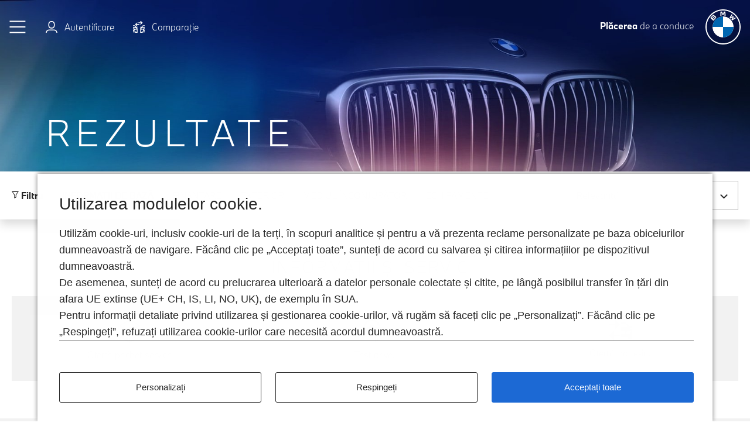

--- FILE ---
content_type: text/html; charset=utf-8
request_url: https://oferte.bmw.ro/rulate/cauta
body_size: 15539
content:
<!DOCTYPE html>
<html lang="ro">
<head>

<meta charset="utf-8">
<!-- 
	Carefully crafted with ♥ and 😃 by Cyberhouse <www.cyberhouse.at>

	This website is powered by TYPO3 - inspiring people to share!
	TYPO3 is a free open source Content Management Framework initially created by Kasper Skaarhoj and licensed under GNU/GPL.
	TYPO3 is copyright 1998-2026 of Kasper Skaarhoj. Extensions are copyright of their respective owners.
	Information and contribution at https://typo3.org/
-->



<title>Caută : Reprezentanţă automobile BMW rulate</title>
<meta name="generator" content="TYPO3 CMS">
<meta name="twitter:card" content="summary">













<meta name="viewport" content="width=device-width, initial-scale=1">

<link rel="shortcut icon" href="/assets/favicons/bmw/favicon.ico">
<link rel="icon" type="image/png" sizes="16x16" href="/assets/favicons/bmw/favicon-16x16.png">
<link rel="icon" type="image/png" sizes="32x32" href="/assets/favicons/bmw/favicon-32x32.png">
<link rel="icon" type="image/png" sizes="48x48" href="/assets/favicons/bmw/favicon-48x48.png">

<script>
    if ('serviceWorker' in navigator) {
        navigator.serviceWorker.register('/sw-bmw.js');
    }

    loadjs=function(){var h=function(){},c={},u={},f={};function o(e,n){if(e){var r=f[e];if(u[e]=n,r)for(;r.length;)r[0](e,n),r.splice(0,1)}}function l(e,n){e.call&&(e={success:e}),n.length?(e.error||h)(n):(e.success||h)(e)}function d(r,t,s,i){var c,o,e=document,n=s.async,u=(s.numRetries||0)+1,f=s.before||h,l=r.replace(/[\?|#].*$/,""),a=r.replace(/^(css|img)!/,"");i=i||0,/(^css!|\.css$)/.test(l)?((o=e.createElement("link")).rel="stylesheet",o.href=a,(c="hideFocus"in o)&&o.relList&&(c=0,o.rel="preload",o.as="style")):/(^img!|\.(png|gif|jpg|svg|webp)$)/.test(l)?(o=e.createElement("img")).src=a:((o=e.createElement("script")).src=r,o.async=void 0===n||n),!(o.onload=o.onerror=o.onbeforeload=function(e){var n=e.type[0];if(c)try{o.sheet.cssText.length||(n="e")}catch(e){18!=e.code&&(n="e")}if("e"==n){if((i+=1)<u)return d(r,t,s,i)}else if("preload"==o.rel&&"style"==o.as)return o.rel="stylesheet";t(r,n,e.defaultPrevented)})!==f(r,o)&&e.head.appendChild(o)}function r(e,n,r){var t,s;if(n&&n.trim&&(t=n),s=(t?r:n)||{},t){if(t in c)throw"LoadJS";c[t]=!0}function i(n,r){!function(e,t,n){var r,s,i=(e=e.push?e:[e]).length,c=i,o=[];for(r=function(e,n,r){if("e"==n&&o.push(e),"b"==n){if(!r)return;o.push(e)}--i||t(o)},s=0;s<c;s++)d(e[s],r,n)}(e,function(e){l(s,e),n&&l({success:n,error:r},e),o(t,e)},s)}if(s.returnPromise)return new Promise(i);i()}return r.ready=function(e,n){return function(e,r){e=e.push?e:[e];var n,t,s,i=[],c=e.length,o=c;for(n=function(e,n){n.length&&i.push(e),--o||r(i)};c--;)t=e[c],(s=u[t])?n(t,s):(f[t]=f[t]||[]).push(n)}(e,function(e){l(n,e)}),r},r.done=function(e){o(e,[])},r.reset=function(){c={},u={},f={}},r.isDefined=function(e){return e in c},r}();;

    window.t = [];
</script>

<link rel="stylesheet" href="/css/style-bmw.css?v=1jfj2bpbd">



<script>
    var METADATA = {"env":"prod","marketId":8,"country":"RO","language":"ro","taxes":0.21,"brand":"bmw","brandId":1,"stockType":"car","stockCategory":"used","basePath":"\/rulate","endpoint":"\/rulate\/api\/v1\/","stage":"bmw-used-ro_RO","gmApiKey":"AIzaSyA3M52bbz01Te12MbaUj_X_o6DZnZe7mi4","currency":{"iso":"EUR","sign":"\u20ac","prepend":false,"separate":true},"numbers":{"thousandsSeparator":"\u00a0","decimalSeparator":","},"translations":{"toast":{"close":"\u00cenchide"},"gallery":{"close":"\u00cenchide","fullscreenEnter":"Ecran complet","fullscreenExit":"Ie\u015fire ecran complet","slideshowPause":"Opre\u015fte prezentarea","slideshowStart":"Porne\u015fte prezentarea","thumbs":"Imagini reduse","zoomIn":"M\u0103re\u015fte","zoomOut":"Mic\u015foreaz\u0103","slideNext":"\u00eenainte","slidePrev":"\u00eenapoi"}},"version":"1jfj2bpbd","tracy":{"page":"stock > used car > search result","linkExternal":"stock > outbound","searchFiltersApplied":"stock > used car > search result > search filters applied"},"contentId":"100","user":{"loginState":"not logged in","id":""}};
    
    
    function sendMETADATA(additional) {
        var meta = additional ? Object.assign({}, window.METADATA, additional) : window.METADATA;
        return function(converters) {
            return meta.vehicle ? Object.assign({}, meta, {vehicle: converters.vehicle(meta.vehicle)}) : meta;
        }
    }
    
        window.addEventListener('pageview', function(event) {
          t.push(['page', event.detail ? event.detail : 'stock > used car > search result', window.sendMETADATA()]);
        });
        window.addEventListener('track', function(event) {
          t.push(event.detail);
        });
    
    
    
</script>


    <script type="text/javascript" src="https://www.bmw.com/etc/clientlibs/wcmp/consentcontroller.fallback/epaas.js" onload="epaas.api.initialize({
        tenant: 'oferte_bmw_ro',
        locale: 'ro_RO',
        stage: 'prod',
        devmode: 0
      });"></script>



    


    <script>
        function isDtmUsageAllowed(consentItemId) {
            if (consentcontroller && consentcontroller.api) {
                return consentcontroller.api.isUsageAllowed(consentItemId);
            } else if (cookiecontroller && cookiecontroller.api) {
                return cookiecontroller.api.isRegulationAccepted();
            } else {
                return false;
            }
        }

        function loadTagManager(){
            (function(w,d,s,l,i){w[l]=w[l]||[];w[l].push(

{'gtm.start': new Date().getTime(),event:'gtm.js'}
);var f=d.getElementsByTagName(s)[0],
j=d.createElement(s),dl=l!='dataLayer'?'&l='+l:'';j.async=true;j.src=
'https://www.googletagmanager.com/gtm.js?id='+i+dl;f.parentNode.insertBefore(j,f);
})(window,document,'script','dataLayer','GTM-N2TBQT4');
        }

        (typeof epaas !== "undefined" && epaas.api || window).addEventListener('consentcontroller.api.initialized', function () {
            if(!isDtmUsageAllowed('GoogleAdvertising')){
                epaas.api.registerOnUserConsentChange('GoogleAdvertising', function(userConsent){
                    if(userConsent === 'GIVEN'){
                        loadTagManager();
                    }
                });
            } else {
                loadTagManager();
            }
        });
    </script>









<link rel="canonical" href="https://oferte.bmw.ro/rulate/cauta"/>

<link rel="alternate" hreflang="x-default" href="https://oferte.bmw.ro/rulate/cauta"/>
<link rel="alternate" hreflang="ro" href="https://oferte.bmw.ro/rulate/cauta"/>
</head>
<body class=" document-root  page-100 layout-0 language-8 site-bmw-used">


<header class="header-overlay d-print-none">
    
<div class="skip-links">
  <a href="#main-content" class="skip-link">Sari la conținutul principal</a>
</div>

<div class="permdealer-bar d-nopermdealer-none">
    <a href="#" class="link-reset" role="button" data-handle="prevent;self=>toggleClass|show" data-permdealer></a>
</div>

<nav class="navbar navbar-expand navbar-dark">

  <ul class="navbar-nav">
    

    <li class="nav-item">
      <a class="navbar-toggle nav-link" href="#burgerMenu" role="button" data-toggle="modal" aria-label="Toggle navigation" id="nav-focus-trap">
        <svg class="hamburger icon" viewBox="0 0 78 66">
          <path class="hamburger-line hamburger-line-1" d="M1 12h60s14.499-.183 14.533 37.711c.01 11.27-3.567 14.96-9.274 14.958C60.552 64.668 56 57.999 56 57.999L6 8"/>
          <path class="hamburger-line hamburger-line-2" d="M1 33h60"/>
          <path class="hamburger-line hamburger-line-3" d="M1 54h60s14.499.183 14.533-37.711c.01-11.27-3.567-14.96-9.274-14.958C60.552 1.332 56 8.001 56 8.001L6 58"/>
        </svg>
      </a>
    </li>
    
        <div class="modal navbar-modal fade lazyload" id="burgerMenu" tabindex="-1" aria-label="Navigation" aria-hidden="true" data-backdrop="false" data-body-class="navbar-modal-open" data-focus-trap="#nav-focus-trap"
             data-bgset="/assets/img/bmw/navbar-bg.jpg [(min-width:992px)] | /assets/img/bmw/navbar-bg.jpg [(min-width:768px)] | /assets/img/bmw/navbar-bg.jpg [(min-width:576px)] | /assets/img/bmw/navbar-bg.jpg" >
      
    
      <div class="modal-dialog modal-dialog-centered">
        <div class="modal-content">
          <div class="modal-body">
            
              <ul class="nav nav-main flex-column align-items-start">
                


    
            <li class="nav-item">
                


    <a href="/rulate/" class="nav-link " id="nav-item-404">
  Începe căutarea
  
  
  
</a>
  




            </li>
        

    
            <li class="nav-item">
                


    <a href="/rulate/bmw-premium-selection" class="nav-link " id="nav-item-408">
  BMW Premium Selection
  
  
  
</a>
  




            </li>
        

    
            <li class="nav-item">
                


    <a href="/rulate/trade-in" class="nav-link " id="nav-item-6521">
  Trade-In
  
  
  
</a>
  




            </li>
        

    
            <li class="nav-item">
                


    <a href="/rulate/intrebari-frecvente" class="nav-link " id="nav-item-1120">
  Întrebări frecvente
  
  
  
</a>
  




            </li>
        

    
            <li class="nav-item">
                


    <a href="https://www.bmw.ro/ro-ro/sl/stocklocator" target="_blank" class="nav-link " rel="noreferrer">
  Stoc automobile noi
  
  
  
</a>
  




            </li>
        




              </ul>
            
            
              <ul class="nav flex-column">
                
                  





                
              </ul>
            
          </div>
        </div>
      </div>
    
    </div>
    
      
        <li class="nav-item ">
          
              <a href="https://oferte.bmw.ro/rulate/api/v1/login?return_url=https://oferte.bmw.ro/rulate/my-bmw-1/favorite" class="nav-link">
                <svg class="icon icon-sm" role="img" focusable="false" aria-hidden="true"><use xlink:href="/assets/icons/bmw.svg#user"></use></svg>&nbsp;<span class="sr-xs-only ml-_5">Autentificare</span>
              </a>
            
        </li>
      
      <li class="nav-item">
        <a href="https://oferte.bmw.ro/rulate/comparare"  class="nav-link">
          <svg class="icon icon-sm icon-filled" role="img" focusable="false" aria-hidden="true"><use xlink:href="/assets/icons/bmw.svg#compare"></use></svg>
          <span class="sr-xs-only ml-_5">Comparaţie</span> <span class="compare-count ml-_5"></span>
        </a>
      </li>
    
    </ul>
  <a class="navbar-brand" href="/rulate/">
    
      <span class="sr-xs-only order-1"><strong>Plăcerea</strong> de a conduce</span>
    
    <svg preserveAspectRatio="xMinYMin meet" class="navbar-logo d-inline-block" role="img" focusable="false" aria-labelledby="bmw-svg-6972377903db1680635317"><title id="bmw-svg-6972377903db1680635317">BMW</title><use xlink:href="/assets/icons/bmw.svg#logo"></use></svg>
  </a>

</nav>



</header>
<div id="toasts" aria-live="polite" aria-atomic="true"></div>
<main id="main-content">
    
    <!--TYPO3SEARCH_begin-->

<div id="c9164" class="sujet sujet-overlay sujet-bottom ">
	
		<div class="sujet-media media-cover">
			
					


    
        
            

	
			
					
	
			
	
			<picture ><source media="(min-width: 992px)" data-srcset="/fileadmin/_processed_/6/f/csm_sujet-uc-380_73953f047f.jpg" /> <source media="(min-width: 576px)" data-srcset="/fileadmin/_processed_/6/f/csm_sujet-uc-380_271cf21ca2.jpg" /> <source data-srcset="/fileadmin/_processed_/6/f/csm_sujet-uc-380_a763c04103.jpg" /><img class="  lazyload" src="[data-uri]" alt="Automobil BMW rulat" aria-hidden="true" title="" data-sizes="auto" /></picture>
		

		

				
		







          
      
  



				
		</div>
	
	
		<div class="sujet-caption py-2">
			<div class="container">
				
					
							<h1 class="display-1 text-white">
								
								REZULTATE
							</h1>
						
				
			</div>
		</div>
	
</div>





<!--TYPO3SEARCH_end-->
    
    <!--TYPO3SEARCH_begin-->




	<div id="search" class="search" data-page-length="23">

		

<modal id="filter" class="modal-overlay fade" aria-labelledby="354-modal-header" backdrop="false" v-cloak>
    <div class="modal-dialog modal-dialog-scrollable">
        <div class="modal-content">
            <div class="modal-header shadow">
                <h5 id="354-modal-header" class="modal-title">Filtru</h5>
                <button type="button" class="close" data-dismiss="modal" aria-label="Close"></button>
            </div>
            <div class="modal-body">
                <collapse id="key-information" group="key-information" class="rollout-headed" :open="true">
                    <template v-slot:trigger>Informaţii de bază<span class="tag" v-show="selectionGroups['key-information']" v-cloak></span></template>
                    <div class="row">
                        <div class="col-sm-6 col-lg-4" v-if="showDealer">
                            <div class="form-group">
                                <label for="354-modal-dealers">Partenerii noştri</label>
                                <multiselect id="354-modal-dealers" name="dealer[$or]" itemstext="items" placeholder="Selectare…" @change="changeSelect">
                                    <option v-for="option in currentOption.dealer" :value="option.$ptr" :selected="currentSelection['dealer[$or]'] && currentSelection['dealer[$or]'].indexOf(option.$ptr) >= 0" :key="option.$id" v-text="option.label"></option>
                                </multiselect>
                            </div>
                        </div>
                        
                            <div class="col-sm-6 col-lg-4">
                                <div class="form-group">
                                    <label for="354-modal-brand">Marca</label>
                                    <select id="354-modal-brand" name="brand" class="custom-select" @change="changeSelect">
                                        <option value="">Selectare…</option>
                                        <option v-for="option in currentOption.brand" :value="option.$ptr" :selected="currentSelection['brand'] === option.$ptr" :key="option.$id" v-text="option.label"></option>
                                    </select>
                                </div>
                            </div>
                        
                        <div class="col-sm-6 col-lg-4">
                            <div class="form-group">
                                <label for="354-modal-series">Seria</label>
                                <multiselect id="354-modal-series" name="series[$or]" itemstext="items" placeholder="Selectare…" :disabled="!currentOption.hasOwnProperty('series')" @change="changeSelect">
                                    <option v-for="option in currentOption.series" :value="option.$ptr" :selected="currentSelection['series[$or]'] && currentSelection['series[$or]'].indexOf(option.$ptr) >= 0" :key="option.$id" v-text="option.label"></option>
                                </multiselect>
                            </div>
                        </div>
                        <div class="col-sm-6 col-lg-4">
                            <div class="form-group">
                                <label for="354-modal-variant">Varianta</label>
                                <multiselect id="354-modal-variant" name="variant[$or]" itemstext="items" placeholder="Selectare…" @change="changeSelect">
                                    <option v-for="option in currentOption.variant" :value="option.$ptr" :selected="currentSelection['variant[$or]'] && currentSelection['variant[$or]'].indexOf(option.$ptr) >= 0" :key="option.$id" v-text="option.label"></option>
                                </multiselect>
                            </div>
                        </div>
                        
                            <div class="col-sm-6 col-lg-4">
                                
                                        <fieldset class="form-group">
                                            <legend>Data înmatriculării</legend>
                                            <div class="form-combined">
                                                <div class="custom-input-select">
                                                  <label for="354-modal-registrationdate-min" class="sr-only">Selectare…</label>
                                                  <input id="354-modal-registrationdate-min" name="registration[$min]" class="form-control" placeholder="Selectare…" type="number" :min="currentOption.registration ? transformMinYearToDate(currentOption.registration.$min, true) : 0" :max="currentOption.registration ? transformMinYearToDate(currentOption.registration.$max, true) : 100" :value="currentSelection.hasOwnProperty('registration[$min]') ? transformMinYearToDate(getValueFromPointer(currentSelection['registration[$min]']), true) : ''" maxlength="4" @change="changeInput($event, transformMinYearToDate)">
                                                  <select name="registration[$min]" id="select-354-modal-registrationdate-min" class="custom-select" @change="changeSelect" aria-label="Selectare…">
                                                      <option value="">Selectare…</option>
                                                      <option v-for="option in getListFromRange(currentOption.registration, true, transformMinYearToDate)" :value="option.$ptr" :selected="currentSelection['registration[$min]'] === option.$ptr" :key="option.$ptr" v-text="option.label"></option>
                                                  </select>
                                                </div>
                                                <div class="custom-input-select">
                                                  <label for="354-modal-registrationdate-max" class="sr-only">Selectare…</label>
                                                  <input id="354-modal-registrationdate-max" name="registration[$max]" class="form-control" placeholder="Selectare…" type="number" :min="currentOption.registration ? transformMaxYearToDate(currentOption.registration.$min, true) : 0" :max="currentOption.registration ? transformMaxYearToDate(currentOption.registration.$max, true) : 100" :value="currentSelection.hasOwnProperty('registration[$max]') ? transformMaxYearToDate(getValueFromPointer(currentSelection['registration[$max]']), true) : ''" maxlength="4" @change="changeInput($event, transformMaxYearToDate)">
                                                  <select name="registration[$max]" id="select-354-modal-registrationdate-max" class="custom-select" @change="changeSelect" aria-label="Selectare…">
                                                        <option value="">Selectare…</option>
                                                        <option v-for="option in getListFromRange(currentOption.registration, true, transformMaxYearToDate)" :value="option.$ptr" :selected="currentSelection['registration[$max]'] === option.$ptr" :key="option.$ptr" v-text="option.label"></option>
                                                    </select>
                                                </div>
                                            </div>
                                        </fieldset>
                                    
                            </div>
                        
                        <div class="col-sm-6 col-lg-4">
                            <fieldset class="form-group">
                                <legend>Putere</legend>
                                <div class="form-combined">
                                    <select id="354-modal-power-unit" name="powerUnit" class="custom-select w-auto" @change="changeSelect" aria-label="Selectare…">
                                        <option v-for="option in currentOption.powerUnit" :value="option.$ptr" :selected="currentSelection['powerUnit'] === option.$ptr" :key="option.$id" v-text="({&quot;KW&quot;:&quot;KW&quot;,&quot;HP&quot;:&quot;CP&quot;})[option.label]"></option>
                                    </select>
                                    <div class="custom-input-select" v-if="!currentSelection.hasOwnProperty('powerUnit') || currentSelection.powerUnit === currentOption.powerUnit.KW.$ptr">
                                        <numberinput id="354-modal-power-kw-min" name="powerKW[$min]" class="form-control" placeholder="Selectare…" maxlength="15" :min="currentOption.powerKW ? currentOption.powerKW.$min : 0" :max="currentOption.powerKW ? currentOption.powerKW.$max : 100" :value="currentSelection.hasOwnProperty('powerKW[$min]') ? getValueFromPointer(currentSelection['powerKW[$min]']) : ''" v-if="currentSelection.hasOwnProperty('powerUnit') && currentSelection.powerUnit === currentOption.powerUnit.KW.$ptr" @change="changeInput($event, Number)" aria-label="Selectare…"></numberinput>
                                        <select name="powerKW[$min]" id="select-354-modal-power-kw-min" class="custom-select" @change="changeSelect" aria-label="Selectare…">
                                            <option value="">Selectare…</option>
                                            <option v-for="option in getListFromRange(currentOption.powerKW, false)" :value="option.$ptr" :selected="currentSelection['powerKW[$min]'] === option.$ptr" :key="option.$ptr" v-text="$options.filters.number(option.label)"></option>
                                        </select>
                                    </div>
                                    <div class="custom-input-select" v-if="!currentSelection.hasOwnProperty('powerUnit') || currentSelection.powerUnit === currentOption.powerUnit.KW.$ptr">
                                        <numberinput id="354-modal-power-kw-max" name="powerKW[$max]" class="form-control" placeholder="Selectare…" maxlength="15" :min="currentOption.powerKW ? currentOption.powerKW.$min : 0" :max="currentOption.powerKW ? currentOption.powerKW.$max : 100" :value="currentSelection.hasOwnProperty('powerKW[$max]') ? getValueFromPointer(currentSelection['powerKW[$max]']) : ''" v-if="currentSelection.hasOwnProperty('powerUnit') && currentSelection.powerUnit === currentOption.powerUnit.KW.$ptr" @change="changeInput($event, Number)" aria-label="Selectare…"></numberinput>
                                        <select name="powerKW[$max]" id="select-354-modal-power-kw-max" class="custom-select" @change="changeSelect" aria-label="Selectare…">
                                            <option value="">Selectare…</option>
                                            <option v-for="option in getListFromRange(currentOption.powerKW, false)" :value="option.$ptr" :selected="currentSelection['powerKW[$max]'] === option.$ptr" :key="option.$ptr" v-text="$options.filters.number(option.label)"></option>
                                        </select>
                                    </div>
                                    <template v-if="currentSelection.hasOwnProperty('powerUnit') && currentSelection.powerUnit === currentOption.powerUnit.HP.$ptr">
                                        <div class="custom-input-select">
                                            <numberinput id="354-modal-power-hp-min" name="powerHP[$min]" class="form-control" placeholder="Selectare…" maxlength="15" :min="currentOption.powerHP ? currentOption.powerHP.$min : 0" :max="currentOption.powerHP ? currentOption.powerHP.$max : 100" :value="currentSelection.hasOwnProperty('powerHP[$min]') ? getValueFromPointer(currentSelection['powerHP[$min]']) : ''" @change="changeInput($event, Number)" aria-label="Selectare…"></numberinput>
                                            <select name="powerHP[$min]" id="select-354-modal-power-hp-min" class="custom-select" @change="changeSelect" aria-label="Selectare…">
                                                <option value="">Selectare…</option>
                                                <option v-for="option in getListFromRange(currentOption.powerHP, false)" :value="option.$ptr" :selected="currentSelection['powerHP[$min]'] === option.$ptr" :key="option.$ptr" v-text="$options.filters.number(option.label)"></option>
                                            </select>
                                        </div>
                                        <div class="custom-input-select">
                                            <numberinput id="354-modal-power-hp-max" name="powerHP[$max]" class="form-control" placeholder="Selectare…" maxlength="15" :min="currentOption.powerHP ? currentOption.powerHP.$min : 0" :max="currentOption.powerHP ? currentOption.powerHP.$max : 100" :value="currentSelection.hasOwnProperty('powerHP[$max]') ? getValueFromPointer(currentSelection['powerHP[$max]']) : ''" @change="changeInput($event, Number)" aria-label="Selectare…"></numberinput>
                                            <select name="powerHP[$max]" id="select-354-modal-power-kw-max" class="custom-select" @change="changeSelect" aria-label="Selectare…">
                                                <option value="">Selectare…</option>
                                                <option v-for="option in getListFromRange(currentOption.powerHP, false)" :value="option.$ptr" :selected="currentSelection['powerHP[$max]'] === option.$ptr" :key="option.$ptr" v-text="$options.filters.number(option.label)"></option>
                                            </select>
                                        </div>
                                    </template>
                                </div>
                            </fieldset>
                        </div>
                        
                            <div class="col-sm-6 col-lg-4">
                                <fieldset class="form-group">
                                    <legend>Kilometraj</legend>
                                    <div class="form-combined">
                                        <div class="custom-input-select">
                                            <numberinput id="354-modal-mileage-min" name="mileage[$min]" class="form-control" placeholder="Selectare…" maxlength="15" :min="currentOption.mileage ? currentOption.mileage.$min : 0" :max="currentOption.mileage ? currentOption.mileage.$max : 100" :value="currentSelection.hasOwnProperty('mileage[$min]') ? getValueFromPointer(currentSelection['mileage[$min]']) : ''" @change="changeInput($event, Number)" aria-label="Selectare…"></numberinput>
                                            <select name="mileage[$min]" id="select-354-modal-mileage-min" class="custom-select" @change="changeSelect" aria-label="Selectare…">
                                                <option value="">Selectare…</option>
                                                
                                                    <option v-for="option in getListFromRange(currentOption.mileage, false)" :value="option.$ptr" :selected="currentSelection['mileage[$min]'] === option.$ptr" :key="option.$ptr" v-text="$options.filters.number(option.label)"></option>
                                                  
                                            </select>
                                        </div>
                                        <div class="custom-input-select">
                                            <numberinput id="354-modal-mileage-max" name="mileage[$max]" class="form-control" placeholder="Selectare…" maxlength="15" :min="currentOption.mileage ? currentOption.mileage.$min : 0" :max="currentOption.mileage ? currentOption.mileage.$max : 100" :value="currentSelection.hasOwnProperty('mileage[$max]') ? getValueFromPointer(currentSelection['mileage[$max]']) : ''" @change="changeInput($event, Number)" aria-label="Selectare…"></numberinput>
                                            <select name="mileage[$max]" id="select-354-modal-mileage-max" class="custom-select" @change="changeSelect" aria-label="Selectare…">
                                                <option value="">Selectare…</option>
                                                
                                                    <option v-for="option in getListFromRange(currentOption.mileage, false)" :value="option.$ptr" :selected="currentSelection['mileage[$max]'] === option.$ptr" :key="option.$ptr" v-text="$options.filters.number(option.label)"></option>
                                                  
                                            </select>
                                        </div>
                                    </div>
                                </fieldset>
                            </div>
                        
                        
                            <div class="col-sm-6 col-lg-4">
                                <div class="form-group">
                                    <label for="354-modal-transmission">Transmisie</label>
                                    <multiselect id="354-modal-transmission" name="transmission[$or]" itemstext="items" placeholder="Selectare…" @change="changeSelect">
                                        <option v-for="option in currentOption.transmission" :value="option.$ptr" :selected="currentSelection['transmission[$or]'] && currentSelection['transmission[$or]'].indexOf(option.$ptr) >= 0" :key="option.$id" v-text="option.label"></option>
                                    </multiselect>
                                </div>
                            </div>
                        
                        <div class="col-sm-6 col-lg-4">
                            <div class="form-group">
                                <label for="354-modal-fuel">Tip de combustibil</label>
                                <multiselect id="354-modal-fuel" name="fuel[$or]" itemstext="items" placeholder="Selectare…" @change="changeSelect">
                                    <option v-for="option in currentOption.fuel" :value="option.$ptr" :selected="currentSelection['fuel[$or]'] && selection['fuel[$or]'].indexOf(option.$ptr) >= 0" :key="option.$id" v-text="option.label"></option>
                                </multiselect>
                            </div>
                        </div>
                        <div class="col-sm-6 col-lg-4">
                            <fieldset class="form-group">
                                <legend>Capacitate</legend>
                                <div class="form-combined">
                                    <div class="custom-input-select">
                                        <numberinput id="354-modal-capacity-min" name="capacity[$min]" class="form-control" placeholder="Selectare…" maxlength="15" :min="currentOption.capacity ? currentOption.capacity.$min : 0" :max="currentOption.capacity ? currentOption.capacity.$max : 100" :value="currentSelection.hasOwnProperty('capacity[$min]') ? getValueFromPointer(currentSelection['capacity[$min]']) : ''" @change="changeInput($event, Number)" aria-label="Selectare…"></numberinput>
                                        <select name="capacity[$min]" id="select-354-modal-capacity-min" class="custom-select" @change="changeSelect" aria-label="Selectare…">
                                            <option value="">Selectare…</option>
                                            <option v-for="option in getListFromRange(currentOption.capacity, false)" :value="option.$ptr" :selected="currentSelection['capacity[$min]'] === option.$ptr" :key="option.$ptr" v-text="$options.filters.number(option.label)"></option>
                                        </select>
                                    </div>
                                    <div class="custom-input-select">
                                        <numberinput id="354-modal-capacity-max" name="capacity[$max]" class="form-control" placeholder="Selectare…" maxlength="15" :min="currentOption.capacity ? currentOption.capacity.$min : 0" :max="currentOption.capacity ? currentOption.capacity.$max : 100" :value="currentSelection.hasOwnProperty('capacity[$max]') ? getValueFromPointer(currentSelection['capacity[$max]']) : ''" @change="changeInput($event, Number)" aria-label="Selectare…"></numberinput>
                                        <select name="capacity[$max]" id="select-354-modal-capacity-max" class="custom-select" @change="changeSelect" aria-label="Selectare…">
                                            <option value="">Selectare…</option>
                                            <option v-for="option in getListFromRange(currentOption.capacity, false)" :value="option.$ptr" :selected="currentSelection['capacity[$max]'] === option.$ptr" :key="option.$ptr" v-text="$options.filters.number(option.label)"></option>
                                        </select>
                                    </div>
                                </div>
                            </fieldset>
                        </div>
                        
                            <div class="col-sm-6 col-lg-4">
                                <div class="form-group">
                                    <label for="354-modal-drivetype">Tip de propulsie</label>
                                    <multiselect id="354-modal-drivetype" name="drive[$or]" itemstext="items" placeholder="Selectare…" @change="changeSelect">
                                        <option v-for="option in currentOption.drive" :value="option.$ptr" :selected="currentSelection['drive[$or]'] && currentSelection['drive[$or]'].indexOf(option.$ptr) >= 0" :key="option.$id" v-text="option.label"></option>
                                    </multiselect>
                                </div>
                            </div>
                            <div class="col-sm-6 col-lg-4">
                                <div class="form-group">
                                    <label>Uşi</label>
                                    <div class="form-combined">
                                        <div class="custom-input-select">
                                            <numberinput id="354-modal-doors-min" name="doors[$min]" class="form-control" placeholder="Selectare…" maxlength="15" :min="currentOption.doors ? currentOption.doors.$min : 0" :max="currentOption.doors ? currentOption.doors.$max : 100" :value="currentSelection.hasOwnProperty('doors[$min]') ? getValueFromPointer(currentSelection['doors[$min]']) : ''" @change="changeInput($event, Number)" aria-label="Selectare…"></numberinput>
                                            <select name="doors[$min]" id="select-354-modal-doors-min" class="custom-select" @change="changeSelect" aria-label="Selectare…">
                                                <option value="">Selectare…</option>
                                                <option v-for="option in getListFromRange(currentOption.doors, false)" :value="option.$ptr" :selected="currentSelection['doors[$min]'] === option.$ptr" :key="option.$ptr" v-text="$options.filters.number(option.label)"></option>
                                            </select>
                                        </div>
                                        <div class="custom-input-select">
                                            <numberinput id="354-modal-doors-max" name="doors[$max]" class="form-control" placeholder="Selectare…" maxlength="15" :min="currentOption.doors ? currentOption.doors.$min : 0" :max="currentOption.doors ? currentOption.doors.$max : 100" :value="currentSelection.hasOwnProperty('doors[$max]') ? getValueFromPointer(currentSelection['doors[$max]']) : ''" @change="changeInput($event, Number)" aria-label="Selectare…"></numberinput>
                                            <select name="doors[$max]" id="select-354-modal-doors-max" class="custom-select" @change="changeSelect" aria-label="Selectare…">
                                                <option value="">Selectare…</option>
                                                <option v-for="option in getListFromRange(currentOption.doors, false)" :value="option.$ptr" :selected="currentSelection['doors[$max]'] === option.$ptr" :key="option.$ptr" v-text="$options.filters.number(option.label)"></option>
                                            </select>
                                        </div>
                                    </div>
                                </div>
                            </div>
                            <div class="col-sm-6 col-lg-4">
                                <div class="form-group">
                                    <label>Locuri</label>
                                    <div class="form-combined">
                                        <div class="custom-input-select">
                                            <numberinput id="354-modal-seats-min" name="seats[$min]" class="form-control" placeholder="Selectare…" maxlength="15" :min="currentOption.seats ? currentOption.seats.$min : 0" :max="currentOption.seats ? currentOption.seats.$max : 100" :value="currentSelection.hasOwnProperty('seats[$min]') ? getValueFromPointer(currentSelection['seats[$min]']) : ''" @change="changeInput($event, Number)" aria-label="Selectare…"></numberinput>
                                            <select name="seats[$min]" id="select-354-modal-seats-min" class="custom-select" @change="changeSelect">
                                                <option value="">Selectare…</option>
                                                <option v-for="option in getListFromRange(currentOption.seats, false)" :value="option.$ptr" :selected="currentSelection['seats[$min]'] === option.$ptr" :key="option.$ptr" v-text="$options.filters.number(option.label)"></option>
                                            </select>
                                        </div>
                                        <div class="custom-input-select">
                                            <numberinput id="354-modal-seats-max" name="seats[$max]" class="form-control" placeholder="Selectare…" maxlength="15" :min="currentOption.seats ? currentOption.seats.$min : 0" :max="currentOption.seats ? currentOption.seats.$max : 100" :value="currentSelection.hasOwnProperty('seats[$max]') ? getValueFromPointer(currentSelection['seats[$max]']) : ''" @change="changeInput($event, Number)" aria-label="Selectare…"></numberinput>
                                            <select name="seats[$max]" id="select-354-modal-seats-max" class="custom-select" @change="changeSelect" aria-label="Selectare…">
                                                <option value="">Selectare…</option>
                                                <option v-for="option in getListFromRange(currentOption.seats, false)" :value="option.$ptr" :selected="currentSelection['seats[$max]'] === option.$ptr" :key="option.$ptr" v-text="$options.filters.number(option.label)"></option>
                                            </select>
                                        </div>
                                    </div>
                                </div>
                            </div>
                        
                        
                            <div class="col-sm-6 col-lg-4">
                                <div class="form-group">
                                    <label>BMW Premium Selection / MINI NEXT</label>
                                    <div class="custom-control custom-checkbox">
                                        <input id="354-modal-used_brand" name="usedBrand" type="checkbox" class="custom-control-input" value="/:btrue" :checked="currentSelection.hasOwnProperty('usedBrand') && currentSelection['usedBrand'] === '/:btrue'" @change="changeControl">
                                        <label class="custom-control-label" for="354-modal-used_brand">Da</label>
                                    </div>
                                </div>
                            </div>
                        
                        <div class="col-sm-6 col-lg-4" v-if="currentOption.hasOwnProperty('campaigns')">
                            <div class="form-group">
                                <label for="354-modal-campaigns">Promoţii</label>
                                <multiselect id="354-modal-campaigns" name="campaigns[$and]" itemstext="items" placeholder="Selectare…" @change="changeSelect">
                                    <option v-for="option in currentOption.campaigns" :value="option.$ptr" :selected="currentSelection['campaigns[$and]'] && currentSelection['campaigns[$and]'].indexOf(option.$ptr) >= 0" :key="option.$id" v-text="option.label"></option>
                                </multiselect>
                            </div>
                        </div>
                    </div>
                </collapse>
                <collapse id="finance" group="finance" class="rollout-headed bg-financial" :open="true">
                    <template v-slot:trigger>Finanţare<span class="tag" v-show="selectionGroups['finance']" v-cloak></span></template>
                    <div class="row">
                        <div class="col-lg-4">
                            <div class="h5 mb-1">Alege bugetul</div>
                        </div>
                        <div class="col-lg-8">
                            <fieldset class="form-group">
                                <legend>EUR</legend>
                                <div class="form-combined mb-1">
                                    <numberinput id="354-modal-transactionalPrice-min" name="transactionalPrice[$min]" class="form-control" placeholder="de la" maxlength="15" :value="currentSelection.hasOwnProperty('transactionalPrice[$min]') ? getValueFromPointer(currentSelection['transactionalPrice[$min]']) : ''" :min="currentOption.transactionalPrice ? currentOption.transactionalPrice.$min : 0" :max="currentSelection.hasOwnProperty('transactionalPrice[$max]') ? getValueFromPointer(currentSelection['transactionalPrice[$max]']) : currentOption.transactionalPrice ? currentOption.transactionalPrice.$max : 100" @change="changeInput($event, Number)"></numberinput>
                                    <numberinput id="354-modal-transactionalPrice-max" name="transactionalPrice[$max]" class="form-control" placeholder="la" maxlength="15" :value="currentSelection.hasOwnProperty('transactionalPrice[$max]') ? getValueFromPointer(currentSelection['transactionalPrice[$max]']) : ''" :min="currentSelection.hasOwnProperty('transactionalPrice[$min]') ? getValueFromPointer(currentSelection['transactionalPrice[$min]']) : currentOption.transactionalPrice ? currentOption.transactionalPrice.$min : 0" :max="currentOption.transactionalPrice ? currentOption.transactionalPrice.$max : 100" @change="changeInput($event, Number)"></numberinput>
                                </div>
                                <label for="354-modal-transactionalPrice-$min" class="sr-only">de la</label>
                                <label for="354-modal-transactionalPrice-$max" class="sr-only">la</label>
                                <multirange id="354-modal-transactionalPrice" name="transactionalPrice" low-name="$min" high-name="$max" :min="currentOption.transactionalPrice ? currentOption.transactionalPrice.$min : 0" :max="currentOption.transactionalPrice ? currentOption.transactionalPrice.$max : 100" :step="currentOption.transactionalPrice ? currentOption.transactionalPrice.$step : 1" :low="currentSelection.hasOwnProperty('transactionalPrice[$min]') ? getValueFromPointer(currentSelection['transactionalPrice[$min]']) : currentOption.transactionalPrice ? currentOption.transactionalPrice.$min : 0" :high="currentSelection.hasOwnProperty('transactionalPrice[$max]') ? getValueFromPointer(currentSelection['transactionalPrice[$max]']) : currentOption.transactionalPrice ? currentOption.transactionalPrice.$max : 100" @input.native.passive="changeInput($event, Number)" @change.native="changeInput($event, Number)"></multirange>
                            </fieldset>
                        </div>
                    </div>
                </collapse>
                
                    <collapse id="exterior" group="exterior" class="rollout-headed" :open="true">
                        <template v-slot:trigger>Exterior<span class="tag" v-show="selectionGroups['exterior']" v-cloak></span></template>
                        <div class="row">
                            <div class="col-sm-6 col-lg-4">
                                <div class="form-group">
                                    <label for="354-modal-color">Culoare</label>
                                    <multiselect id="354-modal-color" name="color[$or]" itemstext="items" placeholder="Selectare…" @change="changeSelect">
                                        <option v-for="option in currentOption.color" :value="option.$ptr" :selected="currentSelection['color[$or]'] && currentSelection['color[$or]'].indexOf(option.$ptr) >= 0" :key="option.$id" v-text="option.label"></option>
                                    </multiselect>
                                </div>
                            </div>
                            <div class="col-sm-6 col-lg-4">
                                <div class="form-group">
                                    <label>Metalizat</label>
                                    <div>
                                        <div class="custom-control custom-control-inline custom-checkbox">
                                            <input id="354-modal-metallic-yes" name="metallic" type="checkbox" class="custom-control-input" value="/:btrue" :checked="currentSelection.hasOwnProperty('metallic') && currentSelection['metallic'] === '/:btrue'" @change="changeControl">
                                            <label class="custom-control-label" for="354-modal-metallic-yes">Da</label>
                                        </div>
                                        <div class="custom-control custom-control-inline custom-checkbox">
                                            <input id="354-modal-metallic-no" name="metallic" type="checkbox" class="custom-control-input" value="/:bfalse" :checked="currentSelection.hasOwnProperty('metallic') && currentSelection['metallic'] === '/:bfalse'" @change="changeControl">
                                            <label class="custom-control-label" for="354-modal-metallic-no">Nu</label>
                                        </div>
                                    </div>
                                </div>
                            </div>
                        </div>
                    </collapse>
                
                <collapse id="environment" group="environment" class="rollout-headed" :open="true">
                    <template v-slot:trigger>Mediul înconjurător<span class="tag" v-show="selectionGroups['environment']" v-cloak></span></template>
                    <div class="row">
                        <div class="col-sm-6 col-lg-4">
                            <div class="form-group">
                                <label for="354-modal-emissionclass">Clasă de emisie</label>
                                <multiselect id="354-modal-emissionclass" name="emissionStandard[$or]" itemstext="items" placeholder="Selectare…" @change="changeSelect">
                                    <option v-for="option in currentOption.emissionStandard" :value="option.$ptr" :selected="currentSelection['emissionStandard[$or]'] && currentSelection['emissionStandard[$or]'].indexOf(option.$ptr) >= 0" :key="option.$id" v-text="option.label"></option>
                                </multiselect>
                            </div>
                        </div>
                    </div>
                </collapse>
                <collapse id="genericEquipment" group="genericEquipment" class="rollout-headed" :open="true">
                    <template v-slot:trigger>Echipamente<span class="tag" v-show="selectionGroups['genericEquipment']" v-cloak></span></template>
                    <div class="search-checkbox-list columns-sm-2 columns-lg-3 mb-1">
                        <template v-for="equipmentGroup in currentGenericEquipmentGrouped" v-if="equipmentGroup.genericEquipment">
                            <p class="list-multicolumn-title text-lg font-weight-bold" v-text="equipmentGroup.label"></p>
                            <div class="custom-control custom-checkbox" v-for="option in equipmentGroup.genericEquipment" :key="option.$id">
                                <input :id="'354-modal-equipment-'+option.$id" name="genericEquipment[$and]" type="checkbox" class="custom-control-input" :value="option.$ptr" :checked="currentSelection['genericEquipment[$and]'] && currentSelection['genericEquipment[$and]'].indexOf(option.$ptr) >= 0" @change="changeControl">
                                <label class="custom-control-label" :for="'354-modal-equipment-'+option.$id" v-text="option.label + (option.hasOwnProperty('$count') ? ' (' + option.$count + ')' : '')"></label>
                            </div>
                        </template>
                    </div>
                </collapse>
            </div>
            <div class="modal-footer-container shadow">
                <transition enter-class="hide" leave-to-class="hide" v-cloak>
                  
                      <div class="bg-light modal-footer-padding slide slide-up" v-if="anySelection && showSave">
                      <span class="text-sm">
                        Trebuie să fii conectat pentru a salva căutarea. <a href="https://oferte.bmw.ro/rulate/api/v1/login?return_url=https://oferte.bmw.ro/rulate/cauta" rel="noindex nofollow">Autentificare</a>
                      </span>
                      </div>
                    
                </transition>
                <div class="bg-white modal-footer-padding shadow">
                    <div class="row mb--1">
                        <div class="col-6 col-md-4 mb-1">
                            <button type="button" class="btn btn-outline-secondary btn-block" @click="reset()">
                                Resetează filtrul
                            </button>
                        </div>
                        
                            <div class="col-6 col-md-4 mb-1">
                              <a class="btn btn-outline-secondary btn-block" :class="{'disabled': !anySelection, 'active': anySelection && showSave}" :aria-pressed="anySelection && showSave" @click.prevent="showSave = !showSave">Salvează Căutarea</a>
                            </div>
                        
                        <div class="col-md-4 mb-1">
                            <a href="/rulate/cauta" class="btn btn-primary btn-block" data-dismiss-modal-on-location @click="applyFilters" v-text="'Arată ' + (currentResult ? currentResult.$count.$total > 150 ? '150+' : currentResult.$count.$total : '') + ' Rezultate'"></a>
                        </div>
                    </div>
                </div>
            </div>
        </div>
    </div>
</modal>




		<div class="bar position-sticky sticky-top shadow">
			<div class="bg-white py-1">
				<div class="container container-extended">
					<div class="row flex-nowrap align-items-center">
						<div class="col-auto">
							<a href="#filter" class="nav-link px-0 font-weight-bold" data-toggle="modal">
								<svg class="icon" role="img" focusable="false" aria-hidden="true"><use xlink:href="/assets/icons/bmw.svg#filter"></use></svg>
								Filtru
							</a>
						</div>
						<div class="col">
						
							<dragscroll direction="horizontal" class="d-none d-md-block">
								<div class="nav d-inline-flex flex-nowrap text-nowrap text-uppercase" data-toggle="modal" data-target="#filter">
									<a href="#key-information-content" class="nav-link" :class="{'tag': selectionGroups['key-information']}" data-toggle="collapse" data-force="show">Informaţii de bază</a>
									<a href="#finance-content" class="nav-link" :class="{'tag': selectionGroups['finance']}" data-toggle="collapse" data-force="show">Finanţare</a>
									
										<a href="#exterior-content" class="nav-link" :class="{'tag': selectionGroups['exterior']}" data-toggle="collapse" data-force="show">Exterior</a>
									
									<a href="#environment-content" class="nav-link" :class="{'tag': selectionGroups['environment']}" data-toggle="collapse" data-force="show">Mediul înconjurător</a>
									<a href="#genericEquipment-content" class="nav-link" :class="{'tag': selectionGroups['genericEquipment']}" data-toggle="collapse" data-force="show">Echipamente</a>
								</div>
							</dragscroll>
							
						</div>
						<div class="col-auto flex-shrink-1">
              <label class="sr-only" for="354-filter-select">Sortare după</label>
              <select id="354-filter-select" class="custom-select" v-model="sort" @change="updateSort">
								<option :value="null">Relevanţă</option>
								<option :value="[{$field: 'created', $order: 'desc'}]">Nou adăugate</option>
								<option :value="[{$field: 'distance', $order: 'asc'}]">Distanţă</option>
								<option :value="[{$field: 'transactionalPrice', $order: 'asc'}]">Preţ: Cel mai mic</option>
								<option :value="[{$field: 'transactionalPrice', $order: 'desc'}]">Preţ: Cel mai mare</option>
								<option :value="[{$field: 'mileage', $order: 'asc'}]">Kilometraj: Cel mai mic</option>
								<option :value="[{$field: 'mileage', $order: 'desc'}]">Kilometraj: Cel mai mare</option>
								
										<option :value="[{$field: 'registration', $order: 'asc'}]">Data înmatriculării: Cel mai nou</option>
										<option :value="[{$field: 'registration', $order: 'desc'}]">Data înmatriculării: Cel mai vechi</option>
									
								<option :value="[{$field: 'powerKW', $order: 'asc'}]">Putere: Cel mai mic</option>
								<option :value="[{$field: 'powerKW', $order: 'desc'}]">Putere: Cel mai mare</option>
							</select>
						</div>
					</div>
				</div>
			</div>
			<transition enter-class="hide" leave-to-class="hide" v-cloak>
				<div class="bg-light py-1 shadow slide slide-down" v-if="sort !== null && sort.some(function(criteria) { return criteria.$field === 'distance'; })">
					<div class="container container-extended">
						<transition enter-class="fade" enter-to-class="fade show" leave-class="fade show" leave-to-class="fade" mode="out-in">
							<div class="row align-items-center" v-if="location === null" key="change">
                <label class="col-form-label col col-md-auto" for="354-location">Locaţia ta</label>
                <a role="button" tabindex="0" class="col-auto order-md-last close" aria-label="Close" @click="sort = null; updateSort()">
                </a>
                <div class="w-100 order-md-last"></div>
                <div class="col-auto order-md-first">
                  <button type="button" class="btn btn-outline-secondary" @click="locate">
                    <svg class="icon icon-sm" role="img" focusable="false" aria-hidden="true"><use xlink:href="/assets/icons/bmw.svg#locate"></use></svg>
                    <span class="sr-sm-only ml-_5">Utilizarea locaţiei mele actuale</span>
                  </button>
								</div>
                <div class="col">
                  <form class="input-group" @submit.prevent="translateLocation">
                    <input id="354-location" class="form-control" type="text" name="value" placeholder="Locaţie sau CP" required>
                    <div class="input-group-append">
                      <button type="submit" class="btn btn-primary">Aplică</button>
                    </div>
                  </form>
                </div>
							</div>
							<div class="row align-items-center" v-else key="show">
								<div class="col text-right text-truncate" v-text="location.label"></div>
								<a role="button" tabindex="0" class="col-auto" @click="location = null">
									<svg class="icon" role="img" focusable="false" aria-labelledby="bmw-svg-697395632851f421436643"><title id="bmw-svg-697395632851f421436643">modifică</title><use xlink:href="/assets/icons/bmw.svg#edit"></use></svg>
								</a>
                <a role="button" tabindex="0" class="col-auto close" aria-label="Închide" @click="sort = null; updateSort()"></a>
							</div>
						</transition>
					</div>
				</div>
			</transition>
		</div>
		<section class="dynamic" v-if="!currentResult || currentResult.$list.length > 0" v-cloak>
			<div class="container" v-if="currentResult">
        <div class="row mb-1">
            <div class="col mb-1 align-items-center">
                <h2 class="h3" v-text="' ' + (currentResult.$count.$total > 150 ? '150+' : currentResult.$count.$total) + ' ' + $options.filters.pluralize(currentResult.$count.$total, 'automobil', 'automobile') + ' găsite'"></h2>
            </div>
            <div class="col-md-auto mb-1">
                <button class="control" @click="sort = [{$field: 'distance', $order: 'asc'}], updateSort()">
                  Automobile disponibile în apropiere <svg class="icon icon-sm ml-_5" role="img" focusable="false" aria-hidden="true"><use xlink:href="/assets/icons/bmw.svg#pin"></use></svg>
                </button>
            </div>
        </div>
				

  
  
      
  

  <article class="item item-compact mb-1" v-for="vehicle, index in currentResult.$list" :key="vehicle.id" v-cloak>
    <div class="item-header">
      <div class="item-media" v-if="vehicle.images > 0">
        
            <img class="img-fluid" :class="{'lazyload': true}"
                 v-if="vehicle.images === 1"
                 :data-srcset="'https://oferte.bmw.ro/rulate/api/v1/ems/bmw-used-ro_RO/vehicle/704/3badee93bb5066d1f934a160e74bf8ec/' + vehicle.id + '?' + vehicle.imagesLastChanged + ' 704w, https://oferte.bmw.ro/rulate/api/v1/ems/bmw-used-ro_RO/vehicle/559/acf6bda43f7a3dcc6a4b325ab4d14c3b/' + vehicle.id + '?' + vehicle.imagesLastChanged + ' 559w, https://oferte.bmw.ro/rulate/api/v1/ems/bmw-used-ro_RO/vehicle/524/33175487e7a6eb1cee2693a7c3731c7a/' + vehicle.id + '?' + vehicle.imagesLastChanged + ' 524w, https://oferte.bmw.ro/rulate/api/v1/ems/bmw-used-ro_RO/vehicle/364/dfced858e5f35ec6df22e78b795e2196/' + vehicle.id + '?' + vehicle.imagesLastChanged + ' 364w, https://oferte.bmw.ro/rulate/api/v1/ems/bmw-used-ro_RO/vehicle/304/cfdaa0e7a24e189ef4d990c82b6d9d8c/' + vehicle.id + '?' + vehicle.imagesLastChanged + ' 304w'"
                 data-sizes="auto" width="704" height="528" aria-hidden="true">
            <swiper tabindex="0" v-else
              :options="{slidesPerView: 'auto', threshold: 2, pagination: {el: '.carousel-indicators', bulletElement: 'li', bulletClass: 'carousel-indicator-item', bulletActiveClass: 'active', clickable: true}, lazy: {loadPrevNext: true, elementClass: 'lazyload', loadingClass: 'lazyloading', loadedClass: 'lazyloaded'}}"
              :auto-update="false"
              @focus.native="$event.target.swiper.keyboard.enable()"
              @blur.native="$event.target.swiper.keyboard.disable()">
              <slide v-for="(key, index) in Math.min(vehicle.images, 3)" :key="key" v-once>
                <img class="img-fluid" :class="{'lazyload': true}"
                     :data-srcset="'https://oferte.bmw.ro/rulate/api/v1/ems/bmw-used-ro_RO/vehicle/704/3badee93bb5066d1f934a160e74bf8ec/' + vehicle.id + '-' + index + '?' + vehicle.imagesLastChanged + ' 704w, https://oferte.bmw.ro/rulate/api/v1/ems/bmw-used-ro_RO/vehicle/559/acf6bda43f7a3dcc6a4b325ab4d14c3b/' + vehicle.id + '-' + index + '?' + vehicle.imagesLastChanged + ' 559w, https://oferte.bmw.ro/rulate/api/v1/ems/bmw-used-ro_RO/vehicle/524/33175487e7a6eb1cee2693a7c3731c7a/' + vehicle.id + '-' + index + '?' + vehicle.imagesLastChanged + ' 524w, https://oferte.bmw.ro/rulate/api/v1/ems/bmw-used-ro_RO/vehicle/364/dfced858e5f35ec6df22e78b795e2196/' + vehicle.id + '-' + index + '?' + vehicle.imagesLastChanged + ' 364w, https://oferte.bmw.ro/rulate/api/v1/ems/bmw-used-ro_RO/vehicle/304/cfdaa0e7a24e189ef4d990c82b6d9d8c/' + vehicle.id + '-' + index + '?' + vehicle.imagesLastChanged + ' 304w'"
                     data-sizes="auto" width="704" height="528" aria-hidden="true">
              </slide>
              <ol class="carousel-indicators" slot="pagination" @click.stop></ol>
            </swiper>
          
      </div>
      
        <ul class="item-icons">
          <li :class="{'icon-disabled': !vehicle.usedBrand}">
            <img class="d-block h-icon-sm lazyload" data-toggle="tooltip" data-html="true" title="&lt;div class=&quot;h6 mb-1&quot;&gt;MINI Used Car NEXT Benefits&lt;/div&gt;
                                                                                                                                                                                &lt;ul class=&quot;list-styled&quot;&gt;
&lt;li&gt;Verificare 360° automobil rulat MINI NEXT.&lt;/li&gt;
&lt;li&gt;6 luni / 10.000 km întreţinere gratuită.&lt;/li&gt;
&lt;li&gt;Ofertă finanţare.&lt;/li&gt;
&lt;li&gt;Ofertă trade-in pentru automobilul deţinut.&lt;/li&gt;
&lt;/ul&gt;" data-src="/assets/img/mini/used-brand.svg" alt="Automobil rulat MINI NEXT" height="28" v-if="vehicle.brand.id === 65">
            
                <img tabindex="0" class="d-block h-icon-sm lazyload" data-toggle="tooltip" data-html="true" title="&lt;div class=&quot;h6 mb-1&quot;&gt;BMW Premium Selection Benefits&lt;/div&gt;
                                                                                                                                                                                &lt;ul class=&quot;list-styled&quot;&gt;
&lt;li&gt;Verificare 360° automobil BMW Premium Selection.&lt;/li&gt;
&lt;li&gt;6 luni / 10.000 km întreţinere gratuită.&lt;/li&gt;
&lt;li&gt;Ofertă finanţare.&lt;/li&gt;
&lt;li&gt;Istoric vehicul verificat.&lt;/li&gt;
&lt;/ul&gt;" data-src="/assets/img/bmw/used-brand.svg" alt="BMW Premium Selection" height="28" v-if="vehicle.brand.id === 1">
              
          </li>
          <li :class="{'icon-disabled': (vehicle.warranty !== 24)}">
            <img tabindex="0" class="d-block h-icon-sm lazyload" data-toggle="tooltip" title="24 luni de Garanţie BMW Premium Selection." data-src="/assets/img/bmw/europlus-24.svg" alt="24 luni Europlus" width="28" height="28">
          </li>
          <li :class="{'icon-disabled': !vehicle.exterior360}">
            <img tabindex="0" class="d-block h-icon-sm lazyload" data-toggle="tooltip" title="Vizualizare exterior 360°" data-src="/assets/img/bmw/360-exterior.svg" alt="Vizualizare exterior 360°" width="28" height="28">
          </li>
          
            <li :class="{'icon-disabled': !vehicle.interior360}">
              <img tabindex="0" class="d-block h-icon-sm lazyload" data-toggle="tooltip" title="Vizualizare interior 360°" data-src="/assets/img/bmw/360-interior.svg" alt="Vizualizare interior 360°" width="28" height="28">
            </li>
          
          
            
                <li :class="{'icon-disabled': (!vehicle.reservable || vehicle.reserved)}">
                  <img tabindex="0" class="d-block h-icon-sm lazyload" data-toggle="tooltip" title="Rezervarea online este posibilă" data-src="/assets/img/bmw/cart.svg" alt="Rezervarea online este posibilă" width="28" height="28">
                </li>
              
          
        </ul>
      
    </div>
    <div class="item-body">
      <div class="item-content">
        <div class="item-intro">
          <h3 class="item-title">
            <a :href="'https://oferte.bmw.ro/rulate/cauta/detaliu/'+vehicle.id+'/'"
               class="item-content" :class="{'item-content-has-media': vehicle.images > 0}" v-text="vehicle.title">
            </a>
          </h3>
          
            <a href="https://oferte.bmw.ro/rulate/comparare" class="item-compare" data-handle="self=>compare|$event" :data-compare="vehicle.id" :data-vehiclesrc="'[' + index + ']'" data-toggle="tooltip" title="Adaugă la/Şterge din lista de comparaţie" data-no-instant>
              <svg class="icon icon-filled" role="img" focusable="false" :aria-labelledby="'bmw-svg-69739563297ae605835584-' + vehicle.id"><title :id="'bmw-svg-69739563297ae605835584-' + vehicle.id">Compară automobile</title><use xlink:href="/assets/icons/bmw.svg#compare"></use></svg>
            </a>
          
          
            <a href="https://oferte.bmw.ro/rulate/api/v1/login?return_url=https://oferte.bmw.ro/rulate/cauta" class="item-mark" data-toggle="tooltip"
               title="Adaugă la/Şterge din favorite" rel="noindex nofollow" data-no-instant>
            <svg class="icon icon-filled" role="img" focusable="false" :aria-labelledby="'bmw-svg-69739563297f9035819412-' + vehicle.id"><title :id="'bmw-svg-69739563297f9035819412-' + vehicle.id">Marchează ca favorit</title><use xlink:href="/assets/icons/bmw.svg#star"></use></svg>
            </a>
          
        </div>

        <ul class="item-base">
          <li v-if="vehicle.powerKW || vehicle.powerHP" v-text="[vehicle.powerKW ? $options.filters.number(vehicle.powerKW) + 'KW' : false, vehicle.powerHP ? $options.filters.number(vehicle.powerHP) + 'CP' : false].filter(Boolean).join(' / ')">
          <li v-if="vehicle.capacity" v-text="$options.filters.number(vehicle.capacity) + 'ccm'"></li>
          <li v-if="vehicle.fuel" v-text="vehicle.fuel.label"></li>
          
              <li v-if="vehicle.registration" v-text="$options.filters.date(vehicle.registration, { month: '2-digit', year: 'numeric' })"></li>
            
          <li v-text="(vehicle.hasOwnProperty('mileage') && vehicle.mileage > 15 ? $options.filters.number(vehicle.mileage) : '-') + 'km'"></li>
          <li v-if="vehicle.transmission" v-text="vehicle.transmission.label"></li>
        </ul>
        <div class="item-prices" >
          <div class="item-price">
            
                <template v-if="vehicle.transactionalPrice">
                  <div class="item-price" v-if="vehicle.vatReclaimable" v-html="
                    '<strong>Preţ' +
                    (vehicle.campaigns && (vehicle.campaigns[0].id === 73 || vehicle.campaigns[0].id === 74) ? ' ' : '') +
                    ' <br><span class=&quot;text-lg&quot;>' +
                    $options.filters.currency(vehicle.transactionalPrice, 0, false) +
                    '</span></strong><br>net&nbsp;' +  $options.filters.currency(vehicle.transactionalPrice / 1.21, 0, false)">
                  </div>
                  <div class="item-price" v-else v-html="
                    '<strong>Preţ' +
                    (vehicle.campaigns && (vehicle.campaigns[0].id === 73 || vehicle.campaigns[0].id === 74) ? ' ' : '') +
                    ' <br><span class=&quot;text-lg&quot;>' +
                    $options.filters.currency(vehicle.transactionalPrice, 0, false) +
                    '</span></strong><br>TVA nedeductibil'">
                  </div>
                </template>
              
          </div>
        
        
        
        
        
      </div>
      
            <div class="item-values" v-if="vehicle.emissionStandard || vehicle.emission || vehicle.consumptionFuel || vehicle.consumptionElectric || vehicle.electricRange" v-text="[
          vehicle.emissionStandard.label,
          vehicle.emission ? $options.filters.number(vehicle.emission) + 'g CO2/100km' : false,
          vehicle.consumptionFuel ? $options.filters.number(vehicle.consumptionFuel) + 'l/100km' : false,
          vehicle.consumptionElectric ? $options.filters.number(vehicle.consumptionElectric) + 'kwh/100km' : false,
          vehicle.electricRange ? $options.filters.number(vehicle.electricRange) + 'km Autonomie electrică' : false
          ].filter(Boolean).join(', ')">
            </div>
          
      </div>
      <ul class="item-campaigns text-sm" v-if="vehicle.campaigns">
        <li v-for="campaign in vehicle.campaigns">
          <div class="campaign p-1 h-100 text-uppercase" :style="{'background-image': 'radial-gradient(ellipse at 65% 50%, ' + campaign.colorStart + ', ' + campaign.colorEnd + ')'}" v-text="getCampaignText(campaign)"></div>
        </li>
      </ul>
      <address class="item-address" v-if="vehicle.dealer && (vehicle.dealer.name || vehicle.dealer.zip || vehicle.dealer.city)" v-html="
        (vehicle.dealer.name ? vehicle.dealer.name + (vehicle.dealer.zip || vehicle.dealer.city ? ',': ''): '') +
        (vehicle.dealer.zip ? ' ' + vehicle.dealer.zip : '') +
        (vehicle.dealer.city ? ' ' + vehicle.dealer.city : '') +
        (vehicle.distance ? ' / ' + $options.filters.number(vehicle.distance, 0) + 'km' : '')">
      </address>
      <div class="item-address" v-else-if="vehicle.distance" v-text="$options.filters.number(vehicle.distance, 0) + 'km'"></div>
      
    </div>
  </article>

    













				<nav class="mt-2" aria-label="Afişează lista" v-if="pages > 1">
					<ul class="pagination justify-content-center">
						<li class="page-item" :class="{'disabled': page <= 0}">
							<a class="page-link" role="button" tabindex="0" @click="setPage(page - 1)" v-if="page > 0">
								«<span class="sr-only">(ultima pagină)</span>
							</a>
							<span class="page-link" v-else>
              					«<span class="sr-only">(ultima pagină)</span>
            				</span>
						</li>
						<li class="page-item" v-show="paginationStart > 0">
							<span class="page-link">
							  …
							</span>
						</li>
						<li class="page-item" :class="{'active': (i + paginationStart) === page}" v-for="(p, i) in (paginationLength - paginationStart)">
							<span class="page-link" v-html="(p + paginationStart) + '<span class=&quot;sr-only&quot;>(pagina curentă)</span>'" v-if="(i + paginationStart) === page"></span>
							<a class="page-link" role="button" tabindex="0" v-text="(p + paginationStart)" @click="setPage(i + paginationStart)" v-else></a>
						</li>
						<li class="page-item" v-show="paginationLength < pages">
							<span class="page-link">
							  …
							</span>
						</li>
						<li class="page-item" :class="{'disabled': page >= pages - 1}">
							<a class="page-link" role="button" tabindex="0" @click="setPage(page + 1)" v-if="page < pages - 1">
								»<span class="sr-only">(pagina următoare)</span>
							</a>
							<span class="page-link" v-else>
							  »<span class="sr-only">(pagina următoare)</span>
							</span>
						</li>
					</ul>
				</nav>
			</div>
		</section>
		
				

<section id="c9187"
         class="" >
    <div class="container text-center">

        
            

	
    


	
			
				
	
			<h4 class="h4 ">
				Nu a fost găsit niciun automobil
			</h4>
		

			
		






	



        

        
                
                        
                                
    
    
        <p>NICIUN REZULTAT GĂSIT.</p>
    
    

                            
                    
                
                    <div class="link-list link-list-sm-inline">
                        

    
            
    
            
                
                    
                        <a href="/rulate/" class="btn btn-primary b1368">Căutare nouă</a>
                    
                
            
        


        




                    </div>
                
            
    </div>
</section>







			
	</div>
	<script>
		loadjs.ready('script', function() {
			window.addToast('toast-compare-first', 'Comparaţie automobil', 'Ai adăugat acest automobil la lista de comparaţie. O găsiţi <a href=“https://oferte.bmw.ro/rulate/comparare“>aici</a>.');
			window.addToast('toast-compare-max', 'Comparaţie automobil', 'Nu se mai pot adăuga automobile la lista de comparaţie.<br/><a href="https://oferte.bmw.ro/rulate/comparare">Comparaţie automobil</a>');
			window.addToast('toast-search-saved', 'Căutări salvate', 'Căutarea ta a fost salvată şi poate fi găsită în My BMW.<br/><a href="">Căutări salvate</a>');
      window.addToast('toast-vehicle-404', 'ERROR 404', 'NE PARE RĂU, ACEST AUTOMOBIL NU MAI ESTE DISPONIBIL.');
		});
	</script>
  
	







<section id="c9163"
		 class=" " >
	
    <div class="container container-extended">
        
          

	
    


	
			
				
	
			<h2 class="h3 text-center">
				INFORMAȚII ȘI SERVICII
			</h2>
		

			
		






	



        

      
        <ul class="list-unstyled row mb--1 feature-references">
          
            <li class="col-sm-4 mb-1">
              
  
          <div class="feature h-100 d-flex align-items-center d-sm-block text-sm-center">
              
    
      


    
        
            

	
			
					
	
			
	
			<img src="/fileadmin/data/dummy/images_bmw/service-package.svg" width="35" height="40"
				 class="img-fluid m-_5  lazyload"
				 alt="" title="">
		

		

				
		







          
      
  



    
    
      <div>Ofertă pachet service</div>
    

          </div>
      

            </li>
          
            <li class="col-sm-4 mb-1">
              
  
          <div class="feature h-100 d-flex align-items-center d-sm-block text-sm-center">
              
    
      


    
        
            

	
			
					
	
			
	
			<img src="/fileadmin/data/dummy/images_bmw/test-drive.svg" width="40" height="40"
				 class="img-fluid m-_5  lazyload"
				 alt="" title="">
		

		

				
		







          
      
  



    
    
      <div>Test drive.</div>
    

          </div>
      

            </li>
          
            <li class="col-sm-4 mb-1">
              
  
          <div class="feature h-100 d-flex align-items-center d-sm-block text-sm-center">
              
    
      


    
        
            

	
			
					
	
			
	
			<img src="/fileadmin/data/dummy/images_bmw/trade-in.svg" width="40" height="37"
				 class="img-fluid m-_5  lazyload"
				 alt="" title="">
		

		

				
		







          
      
  



    
    
      <div>Ofertă trade-in.</div>
    

          </div>
      

            </li>
          
        </ul>
      
    </div>

</section>


<!--TYPO3SEARCH_end-->


    
</main>

<footer>
    


<div id="page-footer" class="footer-upper py-4">
  <div class="container">

    <div class="row justify-content-center justify-content-md-between mb--2">

      
        <div class="col-auto mb-2 d-block d-md-none">
          <div class="h5 text-center text-md-left">
            Social
          </div>
          


    
        <nav class="link-list link-list-inline" aria-label="Social">
            
                <a href="https://www.facebook.com/BMW.Romania/" target="_blank" rel="noopener noreferrer" class="link-hover">
                    <svg class="icon icon-md" focusable="false" aria-labelledby="bmw-svg-6972377909c05891660480"><title id="bmw-svg-6972377909c05891660480">Facebook</title><use xlink:href="/assets/icons/bmw.svg#logo-facebook"></use></svg>
                </a>
            
            
                <a href="https://www.instagram.com/accounts/login/?next=/bmwromania/" target="_blank" rel="noopener noreferrer" class="link-hover">
                    <svg class="icon icon-md" focusable="false" aria-labelledby="bmw-svg-6972377909c16619283157"><title id="bmw-svg-6972377909c16619283157">Instagram</title><use xlink:href="/assets/icons/bmw.svg#logo-instagram"></use></svg>
                </a>
            
            
                <a href="https://www.youtube.com/user/BMWGroupRomania" target="_blank" rel="noopener noreferrer" class="link-hover">
                    <svg class="icon icon-md" focusable="false" aria-labelledby="bmw-svg-6972377909c21643862972"><title id="bmw-svg-6972377909c21643862972">Youtube</title><use xlink:href="/assets/icons/bmw.svg#logo-youtube"></use></svg>
                </a>
            
            
                <a href="https://www.linkedin.com/showcase/bmwromania/" target="_blank" rel="noopener noreferrer" class="link-hover">
                    <svg class="icon icon-md" focusable="false" aria-labelledby="bmw-svg-6972377909c2a318400116"><title id="bmw-svg-6972377909c2a318400116">LinkedIn</title><use xlink:href="/assets/icons/bmw.svg#logo-linkedin"></use></svg>
                </a>
            
            
                <a href="https://twitter.com/bmwromania" target="_blank" rel="noopener noreferrer" class="link-hover">
                    <svg class="icon icon-md" focusable="false" aria-labelledby="bmw-svg-6972377909c33490126613"><title id="bmw-svg-6972377909c33490126613">Twitter</title><use xlink:href="/assets/icons/bmw.svg#logo-twitter"></use></svg>
                </a>
            
        </nav>
    




        </div>
      
      
        <div class="col-md-6 align-self-md-end mb-2">
          

<form data-handle="prevent;self=&gt;ajaxsubmit" method="post" action="/rulate/cauta">
<div>
<input type="hidden" name="tx_ems_vehiclesearch[__referrer][@extension]" value="Ems" />
<input type="hidden" name="tx_ems_vehiclesearch[__referrer][@controller]" value="Vehicle" />
<input type="hidden" name="tx_ems_vehiclesearch[__referrer][@action]" value="showVehicleIdSearch" />
<input type="hidden" name="tx_ems_vehiclesearch[__referrer][arguments]" value="YTowOnt9d15be3daa29bce626bfa13290062e8f2d46e9cf4" />
<input type="hidden" name="tx_ems_vehiclesearch[__referrer][@request]" value="{&quot;@extension&quot;:&quot;Ems&quot;,&quot;@controller&quot;:&quot;Vehicle&quot;,&quot;@action&quot;:&quot;showVehicleIdSearch&quot;}56f0e6aed42ccb8b980a16687560637028b571ed" />
<input type="hidden" name="tx_ems_vehiclesearch[__trustedProperties]" value="{&quot;vehicle_id&quot;:1}c4c60339b0008b198c207d200c5f693c9de06463" />
</div>

	<label for="search_vehicle_id">Căutare după număr ofertă</label>
	<div class="input-group ">
		<input placeholder="Număr ofertă" class="form-control " id="search_vehicle_id" type="text" name="tx_ems_vehiclesearch[vehicle_id]" required="required" />
		<div class="input-group-append">
			<button class="btn btn-primary" type="submit">
				Căutare
			</button>
		</div>
		
	</div>
</form>




        </div>
      
      
        <div class="col-auto mb-2 d-none d-md-block">
          <div class="h5 text-center text-md-left">
            Social
          </div>
          


    
        <nav class="link-list link-list-inline" aria-label="Social">
            
                <a href="https://www.facebook.com/BMW.Romania/" target="_blank" rel="noopener noreferrer" class="link-hover">
                    <svg class="icon icon-md" focusable="false" aria-labelledby="bmw-svg-6972377909d12059602852"><title id="bmw-svg-6972377909d12059602852">Facebook</title><use xlink:href="/assets/icons/bmw.svg#logo-facebook"></use></svg>
                </a>
            
            
                <a href="https://www.instagram.com/accounts/login/?next=/bmwromania/" target="_blank" rel="noopener noreferrer" class="link-hover">
                    <svg class="icon icon-md" focusable="false" aria-labelledby="bmw-svg-6972377909d1e070732201"><title id="bmw-svg-6972377909d1e070732201">Instagram</title><use xlink:href="/assets/icons/bmw.svg#logo-instagram"></use></svg>
                </a>
            
            
                <a href="https://www.youtube.com/user/BMWGroupRomania" target="_blank" rel="noopener noreferrer" class="link-hover">
                    <svg class="icon icon-md" focusable="false" aria-labelledby="bmw-svg-6972377909d27087114834"><title id="bmw-svg-6972377909d27087114834">Youtube</title><use xlink:href="/assets/icons/bmw.svg#logo-youtube"></use></svg>
                </a>
            
            
                <a href="https://www.linkedin.com/showcase/bmwromania/" target="_blank" rel="noopener noreferrer" class="link-hover">
                    <svg class="icon icon-md" focusable="false" aria-labelledby="bmw-svg-6972377909d2f957263160"><title id="bmw-svg-6972377909d2f957263160">LinkedIn</title><use xlink:href="/assets/icons/bmw.svg#logo-linkedin"></use></svg>
                </a>
            
            
                <a href="https://twitter.com/bmwromania" target="_blank" rel="noopener noreferrer" class="link-hover">
                    <svg class="icon icon-md" focusable="false" aria-labelledby="bmw-svg-6972377909d37664643425"><title id="bmw-svg-6972377909d37664643425">Twitter</title><use xlink:href="/assets/icons/bmw.svg#logo-twitter"></use></svg>
                </a>
            
        </nav>
    




        </div>
      
    </div>
    <hr>
    
      


    
        
            <div class="h5">MODEL</div>
        
        
            <nav class="link-list link-list-columns-sm-2 link-list-columns-lg-4 link-list-section" aria-label="MODEL">
                
                    


    <a href="/rulate/bmw-seria-1" class="link-hover" id="nav-item-280">
  BMW Seria 1
  
  
  
</a>
  




                
                    


    <a href="/rulate/bmw-seria-2" class="link-hover" id="nav-item-279">
  BMW Seria 2
  
  
  
</a>
  




                
                    


    <a href="/rulate/bmw-seria-3" class="link-hover" id="nav-item-278">
  BMW Seria 3
  
  
  
</a>
  




                
                    


    <a href="/rulate/bmw-seria-4" class="link-hover" id="nav-item-340">
  BMW Seria 4
  
  
  
</a>
  




                
                    


    <a href="/rulate/bmw-seria-5" class="link-hover" id="nav-item-341">
  BMW Seria 5
  
  
  
</a>
  




                
                    


    <a href="/rulate/bmw-seria-6" class="link-hover" id="nav-item-342">
  BMW Seria 6
  
  
  
</a>
  




                
                    


    <a href="/rulate/bmw-seria-7" class="link-hover" id="nav-item-343">
  BMW Seria 7
  
  
  
</a>
  




                
                    


    <a href="/rulate/bmw-seria-8" class="link-hover" id="nav-item-344">
  BMW Seria 8
  
  
  
</a>
  




                
                    


    <a href="/rulate/bmw-model-z" class="link-hover" id="nav-item-458">
  BMW model Z
  
  
  
</a>
  




                
                    


    <a href="/rulate/modele-bmw-x" class="link-hover" id="nav-item-345">
  Modele BMW X
  
  
  
</a>
  




                
                    


    <a href="/rulate/modele-bmw-i" class="link-hover" id="nav-item-346">
  Modele BMW i
  
  
  
</a>
  




                
                    


    <a href="/rulate/modele-bmw-m" class="link-hover" id="nav-item-1754">
  Modele BMW M
  
  
  
</a>
  




                
                    


    <a href="/rulate/bmwxm" class="link-hover" id="nav-item-6304">
  BMW XM
  
  
  
</a>
  




                
                
            </nav>
        
    





    
    


    
        
            <div class="h5">LINK-URI RAPIDE</div>
        
        
            <nav class="link-list link-list-columns-sm-2 link-list-columns-lg-4 link-list-section" aria-label="LINK-URI RAPIDE">
                
                    


    <a href="/rulate/contacteaza-ne" class="link-hover" id="nav-item-465">
  Contactează-ne
  
  
  
</a>
  




                
                    


    <a href="/rulate/intrebari-frecvente" class="link-hover" id="nav-item-263">
  Întrebări frecvente
  
  
  
</a>
  




                
                    


    <a href="https://www.bmw.ro/ro/fastlane/dealer-locator.html" target="_blank" class="link-hover" rel="noreferrer">
  Găseşte un partener
  
  
  
</a>
  




                
                    


    <a href="https://oferte.mini.ro/rulate/" class="link-hover" id="nav-item-413">
  Vizitează Stocul de automobile MINI rulate
  
  
  
</a>
  




                
                
                    





                
            </nav>
        
    





  </div>
</div>
<div class="footer-lower text-sm py-2">
  <div class="container">
    <div class="row text-center text-md-left mb--1">
      <div class="col-md-6 mb-1">
        


    
        
            <div class="link-list link-list-inline">
                
                    


    <a href="/rulate/termeni-conditii" class="link-hover" id="nav-item-301">
  Termeni &amp; Condiţii
  
  
  
</a>
  




                
                    


    <a href="/rulate/politica-privind-modulele-cookie" class="link-hover" id="nav-item-214">
  Politica privind modulele cookie
  
  
  
</a>
  




                
                    


    <a href="https://www.bmw.ro/ro/footer/metanavigation/legal-disclaimer-pool/note-legale.html" target="_blank" class="link-hover" rel="noreferrer">
  Menţiuni legale
  
  
  
</a>
  




                
                    


    <a href="https://www.bmw.ro/ro/footer/metanavigation/data-privacy.html" target="_blank" class="link-hover" rel="noreferrer">
  Politica de confidenţialitate
  
  
  
</a>
  




                
            </div>
        
    




      </div>
      <div class="col-md-6 order-md-first mb-1">
        ©
        BMW AG
        2026
      </div>
    </div>
  </div>
  
</div>



    <script>
        

        loadjs(['/js/commons.js?v=1jfj2bpbd','/js/script.js?v=1jfj2bpbd'], 'script', { async: false });

        loadjs(['/js/tracyLib-BMWCS.js', '/js/tracy.js'], 'tracy', {
            async: false
        });

        
    </script>
</footer>




</body>
</html>

--- FILE ---
content_type: image/svg+xml
request_url: https://oferte.bmw.ro/fileadmin/data/dummy/images_bmw/service-package.svg
body_size: 480
content:
<?xml version="1.0" encoding="UTF-8"?>
<svg xmlns="http://www.w3.org/2000/svg" width="35" height="40">
  <g fill="#262626" fill-rule="evenodd">
    <path d="M9.212 25.856c1.47.85 2.667-.144 2.674-2.223.005-2.08-1.183-4.45-2.653-5.298-1.463-.845-2.661.148-2.666 2.227-.007 2.08 1.182 4.449 2.645 5.294m11.258.654l.007 2.593 1.476-.853c.09.315.213.588.37.817l-1.04 1.794 1.604.913 1.04-1.8a2.91 2.91 0 00.889-.093l.005 1.698 2.263-1.308-.005-1.697c.311-.28.61-.593.886-.932l1.047.596L30.6 25.48l-1.047-.589a8.34 8.34 0 00.364-1.239l1.476-.852-.007-2.593-1.477.853a2.826 2.826 0 00-.37-.809l1.04-1.802-1.596-.918-1.04 1.801a2.885 2.885 0 00-.89.093l-.004-1.698-2.263 1.308.004 1.696a8.75 8.75 0 00-.886.933l-1.046-.596-1.594 2.76 1.046.597c-.154.41-.276.822-.363 1.232l-1.477.852zm5.46-3.799c.934-.54 1.695-.106 1.698.969.003 1.073-.753 2.384-1.688 2.924-.935.54-1.697.106-1.7-.968-.002-1.075.753-2.385 1.69-2.925z"></path>
    <path d="M34.668 10.309a.779.779 0 00-.099-.362.787.787 0 00-.26-.263c-.012-.006-.016-.02-.028-.026L17.738.107a.798.798 0 00-.797 0L.398 9.658c-.012.006-.016.02-.026.026a.78.78 0 00-.266.267.772.772 0 00-.095.358c-.002.013-.011.025-.011.038V29.45c0 .283.152.546.398.688L16.94 39.69a.795.795 0 00.797 0l16.543-9.552a.796.796 0 00.398-.688V10.347c0-.014-.01-.025-.01-.038zM16.543 37.622l-1-.579.002-1.026c0-.013-.003-.026-.003-.04l.003-1.02c.007-2.073-1.263-4.295-3.066-5.336l-.352-.203c-.74.049-1.78.384-2.925-.277-1.138-.657-2.171-2.19-2.91-3.091l-.358-.208c-1.796-1.036-3.474-.515-3.48 1.556l-.006 2.086.004.003-.86-.496V11.726l14.951 8.632v17.264zm.796-18.643l-14.95-8.632 14.95-8.632 14.952 8.632-14.952 8.632zm15.747 10.012l-14.95 8.631V20.358l14.95-8.632V28.99z"></path>
  </g>
</svg>


--- FILE ---
content_type: image/svg+xml
request_url: https://oferte.bmw.ro/fileadmin/data/dummy/images_bmw/test-drive.svg
body_size: 565
content:
<?xml version="1.0" encoding="UTF-8"?>
<svg xmlns="http://www.w3.org/2000/svg" width="40" height="40">
  <g fill="#262626" fill-rule="evenodd">
    <path d="M29.41 13.115c-.049-.45-.113-.896-.203-1.335a14.573 14.573 0 00-.86-2.768 14.75 14.75 0 00-3.162-4.69 14.774 14.774 0 00-4.69-3.162 14.583 14.583 0 00-2.77-.86 14.826 14.826 0 00-2.97-.3h-.002a14.832 14.832 0 00-2.972.3 14.681 14.681 0 00-5.276 2.22A14.825 14.825 0 001.16 9.012 14.573 14.573 0 00.3 11.78a14.8 14.8 0 00-.3 2.974 14.78 14.78 0 001.16 5.744 14.787 14.787 0 007.852 7.851 14.653 14.653 0 005.741 1.16h.001c1.019 0 2.012-.104 2.972-.3.67-.137 1.314-.335 1.946-.558v10.693h19.672V13.115h-9.933zm-27.179-.664c.244-1.389 1.818-2.449 2.823-3.841 1.005-1.391 1.288-3.17 2.712-4.22a12.382 12.382 0 014.47-1.881 12.528 12.528 0 012.518-.254 12.525 12.525 0 014.865.981c.747.317 1.458.704 2.122 1.153 1.424 1.051 1.708 2.83 2.713 4.22 1.005 1.393 2.578 2.453 2.822 3.842.045.257.046.476.014.664h-4.943c-.621-.31-1.328-.677-2.083-1.047-1.243-1.77-3.666-2.416-5.51-2.417-1.845 0-4.268.648-5.511 2.417-1.673.822-3.144 1.641-3.866 1.818-1.415.346-3.488.515-3.146-1.435zm8.244 14.052a12.414 12.414 0 01-2.71-1.383 12.58 12.58 0 01-3.376-3.377 12.524 12.524 0 01-1.153-2.123c-.2-.464.314-.78 1.056-.985.478-.133 5.061.368 5.061.368l.103.154s1.662 3.963 2.434 6.256c.325.966-.846 1.297-1.415 1.09zm6.715-11.428a2.453 2.453 0 01-.192.947 2.439 2.439 0 01-2.244 1.488 2.42 2.42 0 01-1.658-.661c-.02-.019-.043-.033-.063-.053a2.417 2.417 0 01-.714-1.721 2.4 2.4 0 01.191-.947 2.44 2.44 0 012.244-1.489 2.438 2.438 0 012.436 2.436zm2.482 11.172l-.053.025a12.19 12.19 0 01-.587.231c-.569.207-1.74-.124-1.414-1.09.541-1.608 1.518-4.033 2.054-5.34v6.174zm1.312 11.786h17.05V14.426h-17.05v23.607z"></path>
    <path d="M27.864 20.61h8.346v-1.174h-8.346zm0 6.944h8.346V26.38h-8.346zm0 6.946h8.346v-1.174h-8.346zm-3.287-12.748a.536.536 0 01-.377-.155l-1.482-1.46a.536.536 0 11.753-.765l.992.977 1.746-2.982a.536.536 0 11.926.541l-2.095 3.577a.54.54 0 01-.463.267m0 6.944a.539.539 0 01-.377-.154l-1.482-1.46a.536.536 0 11.753-.765l.992.977 1.746-2.982a.535.535 0 01.734-.191c.256.15.342.478.192.734L25.04 28.43a.54.54 0 01-.463.266m0 6.945a.536.536 0 01-.377-.155l-1.482-1.46a.536.536 0 11.753-.764l.992.975 1.746-2.98a.535.535 0 11.926.542l-2.095 3.576a.54.54 0 01-.463.266m-7.759-20.597h-2.062v-2.035h-.001a2.067 2.067 0 00-2.067 2.066v.007l.002.024h2.064v2.036a2.067 2.067 0 002.067-2.067v-.006c0-.009-.003-.017-.003-.025"></path>
  </g>
</svg>


--- FILE ---
content_type: image/svg+xml
request_url: https://oferte.bmw.ro/fileadmin/data/dummy/images_bmw/trade-in.svg
body_size: -90
content:
<?xml version="1.0" encoding="UTF-8"?>
<svg xmlns="http://www.w3.org/2000/svg" width="40" height="37">
  <path d="M38.302 13.92c.899-.271 1.046-.81 1.046-1.437 0-.628-.424-1.204-1.256-1.204h-3.974c-2.72-4.185-4.184-6.276-8.578-6.276h-5.02v2.091h5.648c3.276 0 4.665 3.008 5.858 6.278H20.52v7.321c0-.577.99-1.045 1.568-1.045H26.9c.628 0 1.464.42 1.464 1.045 0 2.093-1.819 3.139-3.137 3.139h-3.139c-.577 0-1.568-.467-1.568-1.046v7.323h11.506v1.046c0 1.156.937 2.093 2.092 2.093h3.138a2.092 2.092 0 002.092-2.093v-13.6l-3.975-3.02 2.929-.614zm0 5.728v1.045c0 1.733-1.929 3.139-3.661 3.139h-4.707v-1.046a3.139 3.139 0 013.138-3.138h5.23zM9.705 17.213h.732l8.607-8.607L10.437 0h-.732v7.13H0v2.952h9.705zm-.366 19.213h-.732L0 27.82l8.607-8.605h.732v7.13h9.705v2.952H9.339z" fill="#262626" fill-rule="evenodd"></path>
</svg>
